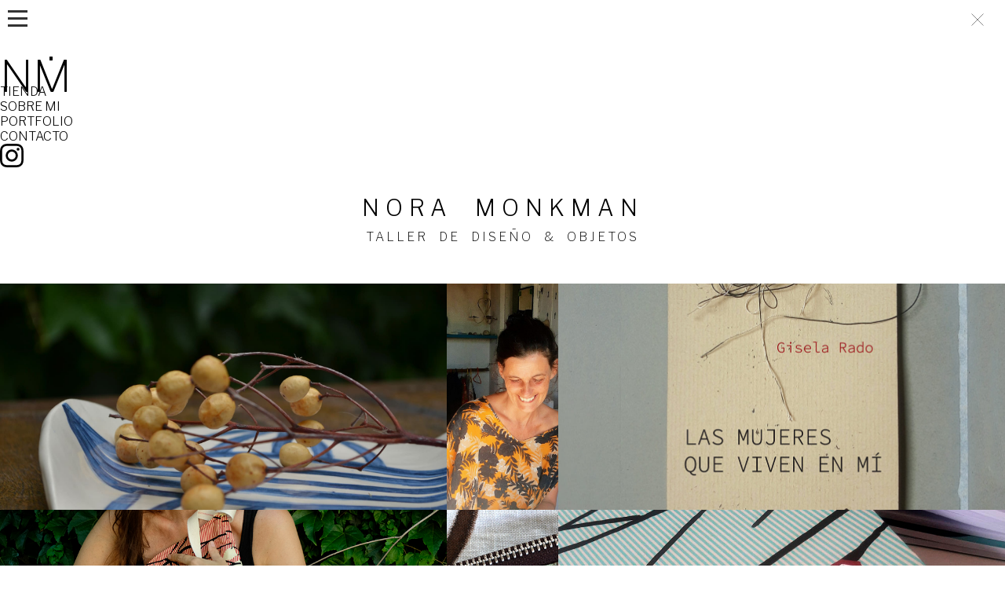

--- FILE ---
content_type: text/html; charset=utf-8
request_url: https://www.noramonkman.com.ar/
body_size: 1353
content:
<!DOCTYPE html>
<html lang="en">

<head>
    <meta charset="UTF-8">
    <meta name="viewport" content="width=device-width, initial-scale=1.0">

    <!-- for SEO -->
    <meta name="description" content="Nora Monkman, taller de diseno y objetos">
    <meta property="og:title" content="Nora  Monkman">
    <meta property="og:url" content="https://www.noramonkman.com.ar">
    <meta property="og:description" content="Sitio web de Nora Monkman.">
    <meta property="og:image" content="https://noramonkman.com.ar/img/1.jpg">

    <!-- favicon -->
    <link rel="icon" href="./img/favicon.png" type="image/x-icon">

    <link rel="preconnect" href="https://fonts.googleapis.com">
    <link rel="preconnect" href="https://fonts.gstatic.com" crossorigin>
    <link
        href="https://fonts.googleapis.com/css2?family=Libre+Franklin:wght@200;300;400;500;600;800&display=swap"
        rel="stylesheet">
    <link rel="stylesheet" href="css/style.css">
    <title>Nora Monkman</title>
</head>

<body>

    <div class="menu-toggle" onclick="toggleMenu()">
        <div class="bar"></div>
        <div class="bar"></div>
        <div class="bar"></div>
    </div>
    <nav class="menu">
        <h3 class="NM">&nbsp;&nbsp;&nbsp;&nbsp;&nbsp;.<br><br>NM</h3>
        <img src="img/close-svgrepo-com.svg" class="closeButton" alt=""  onclick="toggleMenu()">
        <ul>
            <li><a href="https://noramonkman.empretienda.com.ar">TIENDA</a></li>
            <li><a href="https://noramonkman.empretienda.com.ar/sobre-mi">SOBRE MI</a></li>
            <li><a href="https://noramonkman.empretienda.com.ar/portfolio">PORTFOLIO</a></li>
            <li><a href="https://noramonkman.empretienda.com.ar/#contact-modal">CONTACTO</a></li>
            <li><a href="https://www.instagram.com/noramonkman/"><img src="img/instagram.svg" class="logoInstagram" alt=""> </a></li>
        </ul>
    </nav>

    <div class="flex-container desktop">
        <div class="flex-container__text ">
            <h1>NORA&nbsp; MONKMAN</h1>
            <h2>TALLER&nbsp; DE&nbsp; DISEÑO&nbsp; &&nbsp; OBJETOS</h2>
        </div>
    </div>
    <div class="grid-container">
        <img src="/img/1.jpg" alt="" class="imagenGrid1">
        <img src="/img/2.jpg" alt="" class="imagenGrid2">
        <img src="/img/3.jpg" alt="" class="imagenGrid3">
        <img src="/img/4.jpg" alt="" class="imagenGrid4">
        <img src="/img/5.jpg" alt="" class="imagenGrid5">
        <img src="/img/6.jpg" alt="" class="imagenGrid6">
        <img src="/img/7.jpg" alt="" class="imagenGrid7">
        <img src="/img/8.jpg" alt="" class="imagenGrid8">
    </div>

    <footer>
        <div class="footer__title">
            <h2>NORA&nbsp; MONKMAN</h2>
            <h3><span>estudio taller de diseño</span> & objetos</h3>
        </div>
        <a href="https://www.instagram.com/noramonkman/" target="_blank"><svg
                xmlns="http://www.w3.org/2000/svg" viewBox="0 0 256 256">
                <path fill="black"
                    d="M128 80a48 48 0 1 0 48 48a48.05 48.05 0 0 0-48-48m0 80a32 32 0 1 1 32-32a32 32 0 0 1-32 32m48-136H80a56.06 56.06 0 0 0-56 56v96a56.06 56.06 0 0 0 56 56h96a56.06 56.06 0 0 0 56-56V80a56.06 56.06 0 0 0-56-56m40 152a40 40 0 0 1-40 40H80a40 40 0 0 1-40-40V80a40 40 0 0 1 40-40h96a40 40 0 0 1 40 40ZM192 76a12 12 0 1 1-12-12a12 12 0 0 1 12 12" />
            </svg></a>
        <a href="mailto:noramonkman@gmail.com?subject=Contacto desde la web Nora Monkman">
            <p>noramonkman@gmail.com</p>
        </a>
    </footer>
    <script>


        document.addEventListener( 'DOMContentLoaded', function () {
            handleResponsive();

            window.addEventListener( 'resize', handleResponsive );

            function handleResponsive () {
                let anchoPantalla = window.innerWidth;
                let flexContainer = document.querySelector( '.flex-container' );
                let isMobile = anchoPantalla < 680;

                if ( isMobile ) {
                    flexContainer.classList.remove( 'desktop' );
                    flexContainer.classList.add( 'mobile' );
                } else {
                    flexContainer.classList.add( 'desktop' );
                    flexContainer.classList.remove( 'mobile' );
                }
            }
        } );

        function toggleMenu () {
            const menu = document.querySelector( '.menu' );
            menu.classList.toggle( 'active' );
        }


    </script>
</body>

</html>

--- FILE ---
content_type: text/css; charset=utf-8
request_url: https://www.noramonkman.com.ar/css/style.css
body_size: 1139
content:
* {
	margin: 0;
	padding: 0;
	box-sizing: border-box;
	font-weight: 300;
}

body {
	font-family: 'Libre Franklin', monospace;
	position: relative;
}

a {
	text-decoration: none;
	color: black;
}

/* ICONOS */
.logoInstagram {
	fill: red;
	height: 30px;
}

.closeButton {
	height: 30px;
	position: absolute;
	top: 10px;
	right: 20px;
}

/* MENU */

.menu-toggle {
	display: flex;
	flex-direction: column;
	cursor: pointer;
	padding: 10px;
}

.menu {
	transition:left 1s;
}

.menu ul {
	list-style: none;
}

.menu .NM {
	transition: .5s;
}

.menu .NM:hover {
	transition: .8s;
	opacity: .7;
}


.bar {
	width: 25px;
	height: 3px;
	background-color: #333;
	margin: 3px 0;
}


.frame-container {
	margin: 4px;
	border: 1px solid #111;
}

.flex-container {
	display: flex;
	flex-wrap: wrap;
}

.flex-container img {
	object-fit: cover;
	flex: 1 1 300px;
	width: 100%;
}

[class^='perfil'] {
	border-radius: 0 0 0 30px;
}

.flex-container__text {
	display: flex;
	flex: 1 1 100%;
	flex-direction: column;
	justify-content: center;
	align-items: center;
	padding: 30px min(100px, 3vw);

	position: relative;
}

.flex-container.desktop .perfilMobile {
	display: none;
}

.flex-container.mobile .perfilDesktop {
	display: none;
}

.perfilMobile {
	display: inline-block;
	margin-bottom: 20px;
}

.flex-container__text h1 {
	font-size: clamp(1.4rem, 5vw, 1.8rem);
	margin-bottom: 10px;
	font-weight: 300;
	letter-spacing: 8px;
	white-space: nowrap;
}

.flex-container__text h2 {
	font-size: clamp(0.7rem, 3vw, 1rem);
	margin-bottom: 20px;
	font-weight: 200;
	letter-spacing: 3px;
}

.menu h3 {
	font-size: 3.5rem;
	font-weight: 200;
	line-height: 1.3rem;
}
.imagenFlex2 {
	border-radius: 0 0 0 30px;
	aspect-ratio: 1/1;
	object-position: 10% 0;
}

.grid-container {
	display: grid;
	grid-template-columns: 4fr 1fr 4fr;
	grid-auto-rows: 40vh;
}

.grid-container > img {
	width: 100%;
	object-fit: cover;
	height: 100%;
}

footer {
	padding: 50px;
	display: flex;
	flex-direction: column;
	justify-content: center;
	align-items: center;
	letter-spacing: 3px;
}

.footer__title {
	display: flex;
	flex-direction: column;
	align-items: center;
	white-space: nowrap;
}

.footer__title h2 {
	letter-spacing: 8px;
	font-weight: 200;
}

.footer__title h3 {
	font-weight: 300;
	font-size: 12px;
	margin-bottom: 20px;
}

footer svg {
	margin-bottom: 8px;
	width: 30px;
}

@media (width < 680px){
	.menu {
		position: absolute;
		top: 0;
		left: -100%;
		margin-top: 10px;
		padding-left:20px ;
		background: #fff;
		padding-bottom: 10px;
		width: 100%;
		z-index: 10;
	}
	
	.menu.active {
		left: 0;
	}

	.menu ul li {
		margin-top: 8px;
	}

	.menu .NM {
		display: none;
	}

	.flex-container__text h1{
		font-size: 1.3rem;
	}

	.imagenGrid1 {
		border-radius: 0 0 0 30px;
		grid-column: span 3;
		order: 2;
	}

	.imagenGrid2 {
		border-radius: 0 0 0 30px;
		grid-column: span 2;
		order: 0;
	}

	.imagenGrid3 {
		border-radius: 0 0 30px 0 ;
		grid-column: span 1;
		order: 1;
	}

	.imagenGrid6 {
		grid-column: span 2;
		order: 3;
	}

	.imagenGrid4 {
		order: 4;
	}

	.imagenGrid5 {
		order: 5;
		grid-column: span 3;
	}

	.imagenGrid7 {
		order: 6;
	}

	.imagenGrid8 {
		order: 7;
		grid-column: span 2;
		border-radius: 0 0 0 30px;
	}

	.footer__title h2 {
		letter-spacing: 6px;
		font-weight: 200;
	}
}

@media only screen and (width > 680px) {

	.closeButton {
		display: none;
	}

	.menu-toggle {
		display: none;
	}

	.menu , .menu.active{
		position: relative;
		display: flex;
		justify-content: space-between;
	}

	.menu ul {
		display: flex;
		align-items: end;
	}

	.menu ul li {
		margin-right: 40px;
	}

	.menu ul li a {
		text-decoration: none;
		color: inherit;
		text-transform: uppercase;
		transition: all 0.5s;
		text-align: center;
		background-image: linear-gradient(#0b2027, #0b2027),
		  linear-gradient(transparent, transparent);
		background-size: 0 2px, auto;
		background-repeat: no-repeat;
		background-position:  bottom;
		transition: all 0.2s ease-out;
	  }

	  .menu ul li a:hover {
		opacity: 0.6;
		background-size: 100% 2px, auto;
	  }

	.flex-container > img {
		max-height: 50vh;
		aspect-ratio: 1/1;
	}

	.grid-container {
		display: grid;
		width: 100%;
		grid-template-columns: 4fr 3fr 0.5fr 2fr 2fr;
		grid-auto-rows: 45vh;
	}

	.grid-container > * {
		order: unset;
		grid-column: unset;
	}

	.imagenGrid1 {
		grid-column: span 2;
		object-position: 0 100%;
	}

	.imagenGrid2 {
		grid-column: span 2;
		object-position: 60% 0%;
	}

	.imagenGrid5 {
		grid-column: 2/-1;
	}

	.imagenGrid7 {
		grid-column: span 2;
		object-position: 0 80%;
	}

	.imagenGrid8 {
		grid-column: span 2;
		border-radius: 0 0 30px 0;
		object-position: 0 55%;
	}

	.footer__title {
		display: none;
	}
}


--- FILE ---
content_type: image/svg+xml
request_url: https://www.noramonkman.com.ar/img/close-svgrepo-com.svg
body_size: -64
content:
<?xml version="1.0" encoding="utf-8"?><!-- Uploaded to: SVG Repo, www.svgrepo.com, Generator: SVG Repo Mixer Tools -->
<svg width="800px" height="800px" viewBox="0 0 64 64" xmlns="http://www.w3.org/2000/svg" fill="none" stroke="#000000"><line x1="16" y1="16" x2="48" y2="48"/><line x1="48" y1="16" x2="16" y2="48"/></svg>